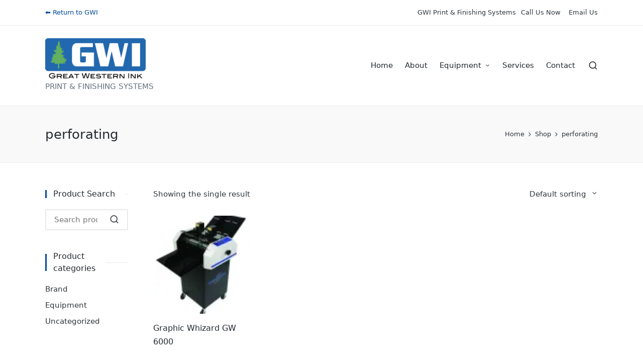

--- FILE ---
content_type: text/html
request_url: https://printandfinishing.gw-inks.com/product-tag/perforating/
body_size: 13119
content:
<!DOCTYPE html>
<html lang="en-US" itemscope itemtype="http://schema.org/Article">
<head>
	<meta charset="UTF-8">
	<link rel="profile" href="https://gmpg.org/xfn/11">
	<title>perforating &#8211; GWI Print &amp; Finishing Systems</title>
<meta name='robots' content='max-image-preview:large' />
<script type="cde3f2686544b492f10579ab-text/javascript">window._wca = window._wca || [];</script>
<meta name="viewport" content="width=device-width, initial-scale=1"><link rel='dns-prefetch' href='//stats.wp.com' />
<link rel='dns-prefetch' href='//i0.wp.com' />
<link rel="alternate" type="application/rss+xml" title="GWI Print &amp; Finishing Systems &raquo; Feed" href="https://printandfinishing.gw-inks.com/feed/" />
<link rel="alternate" type="application/rss+xml" title="GWI Print &amp; Finishing Systems &raquo; Comments Feed" href="https://printandfinishing.gw-inks.com/comments/feed/" />
<link rel="alternate" type="application/rss+xml" title="GWI Print &amp; Finishing Systems &raquo; perforating Tag Feed" href="https://printandfinishing.gw-inks.com/product-tag/perforating/feed/" />
<script type="cde3f2686544b492f10579ab-text/javascript">
window._wpemojiSettings = {"baseUrl":"https:\/\/s.w.org\/images\/core\/emoji\/15.0.3\/72x72\/","ext":".png","svgUrl":"https:\/\/s.w.org\/images\/core\/emoji\/15.0.3\/svg\/","svgExt":".svg","source":{"concatemoji":"https:\/\/printandfinishing.gw-inks.com\/wp-includes\/js\/wp-emoji-release.min.js?ver=6.6.1"}};
/*! This file is auto-generated */
!function(i,n){var o,s,e;function c(e){try{var t={supportTests:e,timestamp:(new Date).valueOf()};sessionStorage.setItem(o,JSON.stringify(t))}catch(e){}}function p(e,t,n){e.clearRect(0,0,e.canvas.width,e.canvas.height),e.fillText(t,0,0);var t=new Uint32Array(e.getImageData(0,0,e.canvas.width,e.canvas.height).data),r=(e.clearRect(0,0,e.canvas.width,e.canvas.height),e.fillText(n,0,0),new Uint32Array(e.getImageData(0,0,e.canvas.width,e.canvas.height).data));return t.every(function(e,t){return e===r[t]})}function u(e,t,n){switch(t){case"flag":return n(e,"\ud83c\udff3\ufe0f\u200d\u26a7\ufe0f","\ud83c\udff3\ufe0f\u200b\u26a7\ufe0f")?!1:!n(e,"\ud83c\uddfa\ud83c\uddf3","\ud83c\uddfa\u200b\ud83c\uddf3")&&!n(e,"\ud83c\udff4\udb40\udc67\udb40\udc62\udb40\udc65\udb40\udc6e\udb40\udc67\udb40\udc7f","\ud83c\udff4\u200b\udb40\udc67\u200b\udb40\udc62\u200b\udb40\udc65\u200b\udb40\udc6e\u200b\udb40\udc67\u200b\udb40\udc7f");case"emoji":return!n(e,"\ud83d\udc26\u200d\u2b1b","\ud83d\udc26\u200b\u2b1b")}return!1}function f(e,t,n){var r="undefined"!=typeof WorkerGlobalScope&&self instanceof WorkerGlobalScope?new OffscreenCanvas(300,150):i.createElement("canvas"),a=r.getContext("2d",{willReadFrequently:!0}),o=(a.textBaseline="top",a.font="600 32px Arial",{});return e.forEach(function(e){o[e]=t(a,e,n)}),o}function t(e){var t=i.createElement("script");t.src=e,t.defer=!0,i.head.appendChild(t)}"undefined"!=typeof Promise&&(o="wpEmojiSettingsSupports",s=["flag","emoji"],n.supports={everything:!0,everythingExceptFlag:!0},e=new Promise(function(e){i.addEventListener("DOMContentLoaded",e,{once:!0})}),new Promise(function(t){var n=function(){try{var e=JSON.parse(sessionStorage.getItem(o));if("object"==typeof e&&"number"==typeof e.timestamp&&(new Date).valueOf()<e.timestamp+604800&&"object"==typeof e.supportTests)return e.supportTests}catch(e){}return null}();if(!n){if("undefined"!=typeof Worker&&"undefined"!=typeof OffscreenCanvas&&"undefined"!=typeof URL&&URL.createObjectURL&&"undefined"!=typeof Blob)try{var e="postMessage("+f.toString()+"("+[JSON.stringify(s),u.toString(),p.toString()].join(",")+"));",r=new Blob([e],{type:"text/javascript"}),a=new Worker(URL.createObjectURL(r),{name:"wpTestEmojiSupports"});return void(a.onmessage=function(e){c(n=e.data),a.terminate(),t(n)})}catch(e){}c(n=f(s,u,p))}t(n)}).then(function(e){for(var t in e)n.supports[t]=e[t],n.supports.everything=n.supports.everything&&n.supports[t],"flag"!==t&&(n.supports.everythingExceptFlag=n.supports.everythingExceptFlag&&n.supports[t]);n.supports.everythingExceptFlag=n.supports.everythingExceptFlag&&!n.supports.flag,n.DOMReady=!1,n.readyCallback=function(){n.DOMReady=!0}}).then(function(){return e}).then(function(){var e;n.supports.everything||(n.readyCallback(),(e=n.source||{}).concatemoji?t(e.concatemoji):e.wpemoji&&e.twemoji&&(t(e.twemoji),t(e.wpemoji)))}))}((window,document),window._wpemojiSettings);
</script>
<style id='wp-emoji-styles-inline-css'>

	img.wp-smiley, img.emoji {
		display: inline !important;
		border: none !important;
		box-shadow: none !important;
		height: 1em !important;
		width: 1em !important;
		margin: 0 0.07em !important;
		vertical-align: -0.1em !important;
		background: none !important;
		padding: 0 !important;
	}
</style>
<link rel='stylesheet' id='wp-block-library-css' href='https://printandfinishing.gw-inks.com/wp-includes/css/dist/block-library/style.min.css?ver=6.6.1' media='all' />
<style id='wp-block-library-theme-inline-css'>
.wp-block-audio :where(figcaption){color:#555;font-size:13px;text-align:center}.is-dark-theme .wp-block-audio :where(figcaption){color:#ffffffa6}.wp-block-audio{margin:0 0 1em}.wp-block-code{border:1px solid #ccc;border-radius:4px;font-family:Menlo,Consolas,monaco,monospace;padding:.8em 1em}.wp-block-embed :where(figcaption){color:#555;font-size:13px;text-align:center}.is-dark-theme .wp-block-embed :where(figcaption){color:#ffffffa6}.wp-block-embed{margin:0 0 1em}.blocks-gallery-caption{color:#555;font-size:13px;text-align:center}.is-dark-theme .blocks-gallery-caption{color:#ffffffa6}:root :where(.wp-block-image figcaption){color:#555;font-size:13px;text-align:center}.is-dark-theme :root :where(.wp-block-image figcaption){color:#ffffffa6}.wp-block-image{margin:0 0 1em}.wp-block-pullquote{border-bottom:4px solid;border-top:4px solid;color:currentColor;margin-bottom:1.75em}.wp-block-pullquote cite,.wp-block-pullquote footer,.wp-block-pullquote__citation{color:currentColor;font-size:.8125em;font-style:normal;text-transform:uppercase}.wp-block-quote{border-left:.25em solid;margin:0 0 1.75em;padding-left:1em}.wp-block-quote cite,.wp-block-quote footer{color:currentColor;font-size:.8125em;font-style:normal;position:relative}.wp-block-quote.has-text-align-right{border-left:none;border-right:.25em solid;padding-left:0;padding-right:1em}.wp-block-quote.has-text-align-center{border:none;padding-left:0}.wp-block-quote.is-large,.wp-block-quote.is-style-large,.wp-block-quote.is-style-plain{border:none}.wp-block-search .wp-block-search__label{font-weight:700}.wp-block-search__button{border:1px solid #ccc;padding:.375em .625em}:where(.wp-block-group.has-background){padding:1.25em 2.375em}.wp-block-separator.has-css-opacity{opacity:.4}.wp-block-separator{border:none;border-bottom:2px solid;margin-left:auto;margin-right:auto}.wp-block-separator.has-alpha-channel-opacity{opacity:1}.wp-block-separator:not(.is-style-wide):not(.is-style-dots){width:100px}.wp-block-separator.has-background:not(.is-style-dots){border-bottom:none;height:1px}.wp-block-separator.has-background:not(.is-style-wide):not(.is-style-dots){height:2px}.wp-block-table{margin:0 0 1em}.wp-block-table td,.wp-block-table th{word-break:normal}.wp-block-table :where(figcaption){color:#555;font-size:13px;text-align:center}.is-dark-theme .wp-block-table :where(figcaption){color:#ffffffa6}.wp-block-video :where(figcaption){color:#555;font-size:13px;text-align:center}.is-dark-theme .wp-block-video :where(figcaption){color:#ffffffa6}.wp-block-video{margin:0 0 1em}:root :where(.wp-block-template-part.has-background){margin-bottom:0;margin-top:0;padding:1.25em 2.375em}
</style>
<link rel='stylesheet' id='mediaelement-css' href='https://printandfinishing.gw-inks.com/wp-includes/js/mediaelement/mediaelementplayer-legacy.min.css?ver=4.2.17' media='all' />
<link rel='stylesheet' id='wp-mediaelement-css' href='https://printandfinishing.gw-inks.com/wp-includes/js/mediaelement/wp-mediaelement.min.css?ver=6.6.1' media='all' />
<style id='jetpack-sharing-buttons-style-inline-css'>
.jetpack-sharing-buttons__services-list{display:flex;flex-direction:row;flex-wrap:wrap;gap:0;list-style-type:none;margin:5px;padding:0}.jetpack-sharing-buttons__services-list.has-small-icon-size{font-size:12px}.jetpack-sharing-buttons__services-list.has-normal-icon-size{font-size:16px}.jetpack-sharing-buttons__services-list.has-large-icon-size{font-size:24px}.jetpack-sharing-buttons__services-list.has-huge-icon-size{font-size:36px}@media print{.jetpack-sharing-buttons__services-list{display:none!important}}.editor-styles-wrapper .wp-block-jetpack-sharing-buttons{gap:0;padding-inline-start:0}ul.jetpack-sharing-buttons__services-list.has-background{padding:1.25em 2.375em}
</style>
<link rel='stylesheet' id='woolentor-block-common-css' href='https://printandfinishing.gw-inks.com/wp-content/plugins/woolentor-addons/woolentor-blocks/assets/css/common-style.css?ver=2.9.5' media='all' />
<link rel='stylesheet' id='woolentor-block-default-css' href='https://printandfinishing.gw-inks.com/wp-content/plugins/woolentor-addons/woolentor-blocks/assets/css/style-index.css?ver=2.9.5' media='all' />
<style id='classic-theme-styles-inline-css'>
/*! This file is auto-generated */
.wp-block-button__link{color:#fff;background-color:#32373c;border-radius:9999px;box-shadow:none;text-decoration:none;padding:calc(.667em + 2px) calc(1.333em + 2px);font-size:1.125em}.wp-block-file__button{background:#32373c;color:#fff;text-decoration:none}
</style>
<style id='global-styles-inline-css'>
:root{--wp--preset--aspect-ratio--square: 1;--wp--preset--aspect-ratio--4-3: 4/3;--wp--preset--aspect-ratio--3-4: 3/4;--wp--preset--aspect-ratio--3-2: 3/2;--wp--preset--aspect-ratio--2-3: 2/3;--wp--preset--aspect-ratio--16-9: 16/9;--wp--preset--aspect-ratio--9-16: 9/16;--wp--preset--color--black: #000000;--wp--preset--color--cyan-bluish-gray: #abb8c3;--wp--preset--color--white: #ffffff;--wp--preset--color--pale-pink: #f78da7;--wp--preset--color--vivid-red: #cf2e2e;--wp--preset--color--luminous-vivid-orange: #ff6900;--wp--preset--color--luminous-vivid-amber: #fcb900;--wp--preset--color--light-green-cyan: #7bdcb5;--wp--preset--color--vivid-green-cyan: #00d084;--wp--preset--color--pale-cyan-blue: #8ed1fc;--wp--preset--color--vivid-cyan-blue: #0693e3;--wp--preset--color--vivid-purple: #9b51e0;--wp--preset--gradient--vivid-cyan-blue-to-vivid-purple: linear-gradient(135deg,rgba(6,147,227,1) 0%,rgb(155,81,224) 100%);--wp--preset--gradient--light-green-cyan-to-vivid-green-cyan: linear-gradient(135deg,rgb(122,220,180) 0%,rgb(0,208,130) 100%);--wp--preset--gradient--luminous-vivid-amber-to-luminous-vivid-orange: linear-gradient(135deg,rgba(252,185,0,1) 0%,rgba(255,105,0,1) 100%);--wp--preset--gradient--luminous-vivid-orange-to-vivid-red: linear-gradient(135deg,rgba(255,105,0,1) 0%,rgb(207,46,46) 100%);--wp--preset--gradient--very-light-gray-to-cyan-bluish-gray: linear-gradient(135deg,rgb(238,238,238) 0%,rgb(169,184,195) 100%);--wp--preset--gradient--cool-to-warm-spectrum: linear-gradient(135deg,rgb(74,234,220) 0%,rgb(151,120,209) 20%,rgb(207,42,186) 40%,rgb(238,44,130) 60%,rgb(251,105,98) 80%,rgb(254,248,76) 100%);--wp--preset--gradient--blush-light-purple: linear-gradient(135deg,rgb(255,206,236) 0%,rgb(152,150,240) 100%);--wp--preset--gradient--blush-bordeaux: linear-gradient(135deg,rgb(254,205,165) 0%,rgb(254,45,45) 50%,rgb(107,0,62) 100%);--wp--preset--gradient--luminous-dusk: linear-gradient(135deg,rgb(255,203,112) 0%,rgb(199,81,192) 50%,rgb(65,88,208) 100%);--wp--preset--gradient--pale-ocean: linear-gradient(135deg,rgb(255,245,203) 0%,rgb(182,227,212) 50%,rgb(51,167,181) 100%);--wp--preset--gradient--electric-grass: linear-gradient(135deg,rgb(202,248,128) 0%,rgb(113,206,126) 100%);--wp--preset--gradient--midnight: linear-gradient(135deg,rgb(2,3,129) 0%,rgb(40,116,252) 100%);--wp--preset--font-size--small: 13px;--wp--preset--font-size--medium: 20px;--wp--preset--font-size--large: 36px;--wp--preset--font-size--x-large: 42px;--wp--preset--font-family--inter: "Inter", sans-serif;--wp--preset--font-family--cardo: Cardo;--wp--preset--spacing--20: 0.44rem;--wp--preset--spacing--30: 0.67rem;--wp--preset--spacing--40: 1rem;--wp--preset--spacing--50: 1.5rem;--wp--preset--spacing--60: 2.25rem;--wp--preset--spacing--70: 3.38rem;--wp--preset--spacing--80: 5.06rem;--wp--preset--shadow--natural: 6px 6px 9px rgba(0, 0, 0, 0.2);--wp--preset--shadow--deep: 12px 12px 50px rgba(0, 0, 0, 0.4);--wp--preset--shadow--sharp: 6px 6px 0px rgba(0, 0, 0, 0.2);--wp--preset--shadow--outlined: 6px 6px 0px -3px rgba(255, 255, 255, 1), 6px 6px rgba(0, 0, 0, 1);--wp--preset--shadow--crisp: 6px 6px 0px rgba(0, 0, 0, 1);}:where(.is-layout-flex){gap: 0.5em;}:where(.is-layout-grid){gap: 0.5em;}body .is-layout-flex{display: flex;}.is-layout-flex{flex-wrap: wrap;align-items: center;}.is-layout-flex > :is(*, div){margin: 0;}body .is-layout-grid{display: grid;}.is-layout-grid > :is(*, div){margin: 0;}:where(.wp-block-columns.is-layout-flex){gap: 2em;}:where(.wp-block-columns.is-layout-grid){gap: 2em;}:where(.wp-block-post-template.is-layout-flex){gap: 1.25em;}:where(.wp-block-post-template.is-layout-grid){gap: 1.25em;}.has-black-color{color: var(--wp--preset--color--black) !important;}.has-cyan-bluish-gray-color{color: var(--wp--preset--color--cyan-bluish-gray) !important;}.has-white-color{color: var(--wp--preset--color--white) !important;}.has-pale-pink-color{color: var(--wp--preset--color--pale-pink) !important;}.has-vivid-red-color{color: var(--wp--preset--color--vivid-red) !important;}.has-luminous-vivid-orange-color{color: var(--wp--preset--color--luminous-vivid-orange) !important;}.has-luminous-vivid-amber-color{color: var(--wp--preset--color--luminous-vivid-amber) !important;}.has-light-green-cyan-color{color: var(--wp--preset--color--light-green-cyan) !important;}.has-vivid-green-cyan-color{color: var(--wp--preset--color--vivid-green-cyan) !important;}.has-pale-cyan-blue-color{color: var(--wp--preset--color--pale-cyan-blue) !important;}.has-vivid-cyan-blue-color{color: var(--wp--preset--color--vivid-cyan-blue) !important;}.has-vivid-purple-color{color: var(--wp--preset--color--vivid-purple) !important;}.has-black-background-color{background-color: var(--wp--preset--color--black) !important;}.has-cyan-bluish-gray-background-color{background-color: var(--wp--preset--color--cyan-bluish-gray) !important;}.has-white-background-color{background-color: var(--wp--preset--color--white) !important;}.has-pale-pink-background-color{background-color: var(--wp--preset--color--pale-pink) !important;}.has-vivid-red-background-color{background-color: var(--wp--preset--color--vivid-red) !important;}.has-luminous-vivid-orange-background-color{background-color: var(--wp--preset--color--luminous-vivid-orange) !important;}.has-luminous-vivid-amber-background-color{background-color: var(--wp--preset--color--luminous-vivid-amber) !important;}.has-light-green-cyan-background-color{background-color: var(--wp--preset--color--light-green-cyan) !important;}.has-vivid-green-cyan-background-color{background-color: var(--wp--preset--color--vivid-green-cyan) !important;}.has-pale-cyan-blue-background-color{background-color: var(--wp--preset--color--pale-cyan-blue) !important;}.has-vivid-cyan-blue-background-color{background-color: var(--wp--preset--color--vivid-cyan-blue) !important;}.has-vivid-purple-background-color{background-color: var(--wp--preset--color--vivid-purple) !important;}.has-black-border-color{border-color: var(--wp--preset--color--black) !important;}.has-cyan-bluish-gray-border-color{border-color: var(--wp--preset--color--cyan-bluish-gray) !important;}.has-white-border-color{border-color: var(--wp--preset--color--white) !important;}.has-pale-pink-border-color{border-color: var(--wp--preset--color--pale-pink) !important;}.has-vivid-red-border-color{border-color: var(--wp--preset--color--vivid-red) !important;}.has-luminous-vivid-orange-border-color{border-color: var(--wp--preset--color--luminous-vivid-orange) !important;}.has-luminous-vivid-amber-border-color{border-color: var(--wp--preset--color--luminous-vivid-amber) !important;}.has-light-green-cyan-border-color{border-color: var(--wp--preset--color--light-green-cyan) !important;}.has-vivid-green-cyan-border-color{border-color: var(--wp--preset--color--vivid-green-cyan) !important;}.has-pale-cyan-blue-border-color{border-color: var(--wp--preset--color--pale-cyan-blue) !important;}.has-vivid-cyan-blue-border-color{border-color: var(--wp--preset--color--vivid-cyan-blue) !important;}.has-vivid-purple-border-color{border-color: var(--wp--preset--color--vivid-purple) !important;}.has-vivid-cyan-blue-to-vivid-purple-gradient-background{background: var(--wp--preset--gradient--vivid-cyan-blue-to-vivid-purple) !important;}.has-light-green-cyan-to-vivid-green-cyan-gradient-background{background: var(--wp--preset--gradient--light-green-cyan-to-vivid-green-cyan) !important;}.has-luminous-vivid-amber-to-luminous-vivid-orange-gradient-background{background: var(--wp--preset--gradient--luminous-vivid-amber-to-luminous-vivid-orange) !important;}.has-luminous-vivid-orange-to-vivid-red-gradient-background{background: var(--wp--preset--gradient--luminous-vivid-orange-to-vivid-red) !important;}.has-very-light-gray-to-cyan-bluish-gray-gradient-background{background: var(--wp--preset--gradient--very-light-gray-to-cyan-bluish-gray) !important;}.has-cool-to-warm-spectrum-gradient-background{background: var(--wp--preset--gradient--cool-to-warm-spectrum) !important;}.has-blush-light-purple-gradient-background{background: var(--wp--preset--gradient--blush-light-purple) !important;}.has-blush-bordeaux-gradient-background{background: var(--wp--preset--gradient--blush-bordeaux) !important;}.has-luminous-dusk-gradient-background{background: var(--wp--preset--gradient--luminous-dusk) !important;}.has-pale-ocean-gradient-background{background: var(--wp--preset--gradient--pale-ocean) !important;}.has-electric-grass-gradient-background{background: var(--wp--preset--gradient--electric-grass) !important;}.has-midnight-gradient-background{background: var(--wp--preset--gradient--midnight) !important;}.has-small-font-size{font-size: var(--wp--preset--font-size--small) !important;}.has-medium-font-size{font-size: var(--wp--preset--font-size--medium) !important;}.has-large-font-size{font-size: var(--wp--preset--font-size--large) !important;}.has-x-large-font-size{font-size: var(--wp--preset--font-size--x-large) !important;}
:where(.wp-block-post-template.is-layout-flex){gap: 1.25em;}:where(.wp-block-post-template.is-layout-grid){gap: 1.25em;}
:where(.wp-block-columns.is-layout-flex){gap: 2em;}:where(.wp-block-columns.is-layout-grid){gap: 2em;}
:root :where(.wp-block-pullquote){font-size: 1.5em;line-height: 1.6;}
</style>
<link rel='stylesheet' id='contact-form-7-css' href='https://printandfinishing.gw-inks.com/wp-content/plugins/contact-form-7/includes/css/styles.css?ver=5.9.8' media='all' />
<link rel='stylesheet' id='woocommerce-layout-css' href='https://printandfinishing.gw-inks.com/wp-content/plugins/woocommerce/assets/css/woocommerce-layout.css?ver=9.1.4' media='all' />
<style id='woocommerce-layout-inline-css'>

	.infinite-scroll .woocommerce-pagination {
		display: none;
	}
</style>
<link rel='stylesheet' id='woocommerce-smallscreen-css' href='https://printandfinishing.gw-inks.com/wp-content/plugins/woocommerce/assets/css/woocommerce-smallscreen.css?ver=9.1.4' media='only screen and (max-width: 768px)' />
<link rel='stylesheet' id='woocommerce-general-css' href='https://printandfinishing.gw-inks.com/wp-content/plugins/woocommerce/assets/css/woocommerce.css?ver=9.1.4' media='all' />
<style id='woocommerce-inline-inline-css'>
.woocommerce form .form-row .required { visibility: visible; }
</style>
<link rel='stylesheet' id='font-awesome-css' href='https://printandfinishing.gw-inks.com/wp-content/plugins/elementor/assets/lib/font-awesome/css/font-awesome.min.css?ver=4.7.0' media='all' />
<link rel='stylesheet' id='simple-line-icons-wl-css' href='https://printandfinishing.gw-inks.com/wp-content/plugins/woolentor-addons/assets/css/simple-line-icons.css?ver=2.9.5' media='all' />
<link rel='stylesheet' id='htflexboxgrid-css' href='https://printandfinishing.gw-inks.com/wp-content/plugins/woolentor-addons/assets/css/htflexboxgrid.css?ver=2.9.5' media='all' />
<link rel='stylesheet' id='slick-css' href='https://printandfinishing.gw-inks.com/wp-content/plugins/woolentor-addons/assets/css/slick.css?ver=2.9.5' media='all' />
<link rel='stylesheet' id='woolentor-widgets-css' href='https://printandfinishing.gw-inks.com/wp-content/plugins/woolentor-addons/assets/css/woolentor-widgets.css?ver=2.9.5' media='all' />
<link rel='stylesheet' id='sinatra-styles-css' href='https://printandfinishing.gw-inks.com/wp-content/themes/sinatra/assets/css/style.min.css?ver=1.3' media='all' />
<link rel='stylesheet' id='sinatra-woocommerce-css' href='https://printandfinishing.gw-inks.com/wp-content/themes/sinatra/assets/css/compatibility/woocommerce.min.css?ver=1.3' media='all' />
<link rel='stylesheet' id='sinatra-elementor-css' href='https://printandfinishing.gw-inks.com/wp-content/themes/sinatra/assets/css/compatibility/elementor.min.css?ver=1.3' media='all' />
<link rel='stylesheet' id='chld_thm_cfg_child-css' href='https://printandfinishing.gw-inks.com/wp-content/themes/sinatra-child/style.css?ver=1.2.1.1691966578' media='all' />
<!--[if IE]>
<link rel='stylesheet' id='sinatra-ie-css' href='https://printandfinishing.gw-inks.com/wp-content/themes/sinatra/assets/css/compatibility/ie.min.css?ver=1.3' media='all' />
<![endif]-->
<link rel='stylesheet' id='sinatra-dynamic-styles-css' href='https://printandfinishing.gw-inks.com/wp-content/uploads/sinatra/dynamic-styles.css?ver=1715181004' media='all' />
<link rel='stylesheet' id='wpb-get-a-quote-button-sweetalert2-css' href='https://printandfinishing.gw-inks.com/wp-content/plugins/get-a-quote-button-for-woocommerce/assets/css/sweetalert2.min.css?ver=1.3.7' media='all' />
<link rel='stylesheet' id='wpb-get-a-quote-button-styles-css' href='https://printandfinishing.gw-inks.com/wp-content/plugins/get-a-quote-button-for-woocommerce/assets/css/frontend.css?ver=1.3.7' media='all' />
<style id='wpb-get-a-quote-button-styles-inline-css'>

		.wpb-get-a-quote-button-btn-default,
		.wpb-gqf-form-style-true input[type=submit],
		.wpb-gqf-form-style-true input[type=button],
		.wpb-gqf-form-style-true input[type=submit],
		.wpb-gqf-form-style-true input[type=button]{
			color: #ffffff;
			background: #17a2b8;
		}
		.wpb-get-a-quote-button-btn-default:hover, .wpb-get-a-quote-button-btn-default:focus,
		.wpb-gqf-form-style-true input[type=submit]:hover, .wpb-gqf-form-style-true input[type=submit]:focus,
		.wpb-gqf-form-style-true input[type=button]:hover, .wpb-gqf-form-style-true input[type=button]:focus,
		.wpb-gqf-form-style-true input[type=submit]:hover,
		.wpb-gqf-form-style-true input[type=button]:hover,
		.wpb-gqf-form-style-true input[type=submit]:focus,
		.wpb-gqf-form-style-true input[type=button]:focus {
			color: #ffffff;
			background: #138496;
		}
</style>
<script src="https://printandfinishing.gw-inks.com/wp-includes/js/jquery/jquery.min.js?ver=3.7.1" id="jquery-core-js" type="cde3f2686544b492f10579ab-text/javascript"></script>
<script src="https://printandfinishing.gw-inks.com/wp-includes/js/jquery/jquery-migrate.min.js?ver=3.4.1" id="jquery-migrate-js" type="cde3f2686544b492f10579ab-text/javascript"></script>
<script src="https://printandfinishing.gw-inks.com/wp-content/plugins/woocommerce/assets/js/jquery-blockui/jquery.blockUI.min.js?ver=2.7.0-wc.9.1.4" id="jquery-blockui-js" defer data-wp-strategy="defer" type="cde3f2686544b492f10579ab-text/javascript"></script>
<script id="wc-add-to-cart-js-extra" type="cde3f2686544b492f10579ab-text/javascript">
var wc_add_to_cart_params = {"ajax_url":"\/wp-admin\/admin-ajax.php","wc_ajax_url":"\/?wc-ajax=%%endpoint%%","i18n_view_cart":"View cart","cart_url":"https:\/\/printandfinishing.gw-inks.com\/cart\/","is_cart":"","cart_redirect_after_add":"no"};
</script>
<script src="https://printandfinishing.gw-inks.com/wp-content/plugins/woocommerce/assets/js/frontend/add-to-cart.min.js?ver=9.1.4" id="wc-add-to-cart-js" defer data-wp-strategy="defer" type="cde3f2686544b492f10579ab-text/javascript"></script>
<script src="https://printandfinishing.gw-inks.com/wp-content/plugins/woocommerce/assets/js/js-cookie/js.cookie.min.js?ver=2.1.4-wc.9.1.4" id="js-cookie-js" defer data-wp-strategy="defer" type="cde3f2686544b492f10579ab-text/javascript"></script>
<script id="woocommerce-js-extra" type="cde3f2686544b492f10579ab-text/javascript">
var woocommerce_params = {"ajax_url":"\/wp-admin\/admin-ajax.php","wc_ajax_url":"\/?wc-ajax=%%endpoint%%"};
</script>
<script src="https://printandfinishing.gw-inks.com/wp-content/plugins/woocommerce/assets/js/frontend/woocommerce.min.js?ver=9.1.4" id="woocommerce-js" defer data-wp-strategy="defer" type="cde3f2686544b492f10579ab-text/javascript"></script>
<script id="kk-script-js-extra" type="cde3f2686544b492f10579ab-text/javascript">
var fetchCartItems = {"ajax_url":"https:\/\/printandfinishing.gw-inks.com\/wp-admin\/admin-ajax.php","action":"kk_wc_fetchcartitems","nonce":"8b618b326c","currency":"USD"};
</script>
<script src="https://printandfinishing.gw-inks.com/wp-content/plugins/kliken-marketing-for-google/assets/kk-script.js?ver=6.6.1" id="kk-script-js" type="cde3f2686544b492f10579ab-text/javascript"></script>
<script src="https://stats.wp.com/s-202433.js" id="woocommerce-analytics-js" defer data-wp-strategy="defer" type="cde3f2686544b492f10579ab-text/javascript"></script>
<!--[if IE]>
<script src="https://printandfinishing.gw-inks.com/wp-content/themes/sinatra/assets/js/vendors/flexibility.min.js?ver=1.3" id="sinatra-flexibility-js"></script>
<script id="sinatra-flexibility-js-after">
flexibility(document.documentElement);
</script>
<![endif]-->
<link rel="https://api.w.org/" href="https://printandfinishing.gw-inks.com/wp-json/" /><link rel="alternate" title="JSON" type="application/json" href="https://printandfinishing.gw-inks.com/wp-json/wp/v2/product_tag/100" /><link rel="EditURI" type="application/rsd+xml" title="RSD" href="https://printandfinishing.gw-inks.com/xmlrpc.php?rsd" />
<meta name="generator" content="WordPress 6.6.1" />
<meta name="generator" content="WooCommerce 9.1.4" />
	<style>img#wpstats{display:none}</style>
		<meta name="theme-color" content="#004b96">	<noscript><style>.woocommerce-product-gallery{ opacity: 1 !important; }</style></noscript>
	<meta name="generator" content="Elementor 3.23.4; features: additional_custom_breakpoints, e_lazyload; settings: css_print_method-external, google_font-enabled, font_display-auto">
<style>.recentcomments a{display:inline !important;padding:0 !important;margin:0 !important;}</style>			<style>
				.e-con.e-parent:nth-of-type(n+4):not(.e-lazyloaded):not(.e-no-lazyload),
				.e-con.e-parent:nth-of-type(n+4):not(.e-lazyloaded):not(.e-no-lazyload) * {
					background-image: none !important;
				}
				@media screen and (max-height: 1024px) {
					.e-con.e-parent:nth-of-type(n+3):not(.e-lazyloaded):not(.e-no-lazyload),
					.e-con.e-parent:nth-of-type(n+3):not(.e-lazyloaded):not(.e-no-lazyload) * {
						background-image: none !important;
					}
				}
				@media screen and (max-height: 640px) {
					.e-con.e-parent:nth-of-type(n+2):not(.e-lazyloaded):not(.e-no-lazyload),
					.e-con.e-parent:nth-of-type(n+2):not(.e-lazyloaded):not(.e-no-lazyload) * {
						background-image: none !important;
					}
				}
			</style>
			<style id='wp-fonts-local'>
@font-face{font-family:Inter;font-style:normal;font-weight:300 900;font-display:fallback;src:url('https://printandfinishing.gw-inks.com/wp-content/plugins/woocommerce/assets/fonts/Inter-VariableFont_slnt,wght.woff2') format('woff2');font-stretch:normal;}
@font-face{font-family:Cardo;font-style:normal;font-weight:400;font-display:fallback;src:url('https://printandfinishing.gw-inks.com/wp-content/plugins/woocommerce/assets/fonts/cardo_normal_400.woff2') format('woff2');}
</style>
<link rel="icon" href="https://i0.wp.com/printandfinishing.gw-inks.com/wp-content/uploads/2020/07/GWILogoColor-11a.png?fit=32%2C32&#038;ssl=1" sizes="32x32" />
<link rel="icon" href="https://i0.wp.com/printandfinishing.gw-inks.com/wp-content/uploads/2020/07/GWILogoColor-11a.png?fit=100%2C100&#038;ssl=1" sizes="192x192" />
<link rel="apple-touch-icon" href="https://i0.wp.com/printandfinishing.gw-inks.com/wp-content/uploads/2020/07/GWILogoColor-11a.png?fit=100%2C100&#038;ssl=1" />
<meta name="msapplication-TileImage" content="https://i0.wp.com/printandfinishing.gw-inks.com/wp-content/uploads/2020/07/GWILogoColor-11a.png?fit=100%2C100&#038;ssl=1" />
</head>

<body class="archive tax-product_tag term-perforating term-100 wp-custom-logo wp-embed-responsive theme-sinatra woocommerce woocommerce-page woocommerce-no-js woolentor_current_theme_ sinatra-topbar__separators-slanted sinatra-is-mobile sinatra-layout__fw-contained sinatra-header-layout-1 sinatra-menu-animation-underline sinatra-header__separators-slanted si-blog-layout-1 si-page-title-align-left si-has-sidebar sinatra-sidebar-style-2 sinatra-sidebar-position__left-sidebar si-sidebar-r__hide entry-media-hover-style-1 sinatra-copyright-layout-1 si-pre-footer-cta-style-1 si-input-supported validate-comment-form si-menu-accessibility woolentor-empty-cart elementor-default elementor-kit-12">


<div id="page" class="hfeed site">
	<a class="skip-link screen-reader-text" href="#content">Skip to content</a>

	
	<header id="masthead" class="site-header" role="banner" itemtype="https://schema.org/WPHeader" itemscope="itemscope">
		
<div id="sinatra-topbar" >
	<div class="si-container">
		<div class="si-flex-row">
			<div class="col-md flex-basis-auto start-sm"><div class="si-topbar-widget__text si-topbar-widget sinatra-all"><span><a href="https://gw-inks.com">⬅ Return to GWI<a></span></div><!-- END .si-topbar-widget --></div>
			<div class="col-md flex-basis-auto end-sm"><div class="si-topbar-widget__text si-topbar-widget sinatra-all"><span>GWI Print &amp; Finishing Systems</span></div><!-- END .si-topbar-widget --><div class="si-topbar-widget__nav si-topbar-widget sinatra-all"><nav class="sinatra-nav" role="navigation" aria-label="top-bar"><ul id="sinatra-topbar-nav" class=""><li id="menu-item-104" class="menu-item menu-item-type-custom menu-item-object-custom menu-item-104"><a href="tel:503-226-3595"><span>Call Us Now</span></a></li>
<li id="menu-item-105" class="menu-item menu-item-type-custom menu-item-object-custom menu-item-105"><a href="/cdn-cgi/l/email-protection#5e392c3b39393a1e3929733730352d703d3133613d3d633c2c3b30303b303b1e3929733730352d703d3133787d6e6d66652d2b3c343b3d2a630e2c37302a7b6c6e183730372d363730397b6c6e17302f2b372c27"><span>Email Us</span></a></li>
</ul></nav></div><!-- END .si-topbar-widget --></div>
		</div>
	</div>
</div><!-- END #sinatra-topbar -->
<div id="sinatra-header" >
		<div id="sinatra-header-inner">
	
<div class="si-container si-header-container">

	
<div class="sinatra-logo si-header-element" itemtype="https://schema.org/Organization" itemscope="itemscope">
	<div class="logo-inner"><a href="https://printandfinishing.gw-inks.com/" rel="home" class="" itemprop="url">
					<img fetchpriority="high" src="https://i0.wp.com/printandfinishing.gw-inks.com/wp-content/uploads/2021/01/cropped-GWI-Logo-Flat.png?fit=476%2C190&#038;ssl=1" alt="GWI Print &amp; Finishing Systems" width="476" height="190" class="" itemprop="logo"/>
				</a><p class="site-description" itemprop="description">
						PRINT &amp; FINISHING SYSTEMS
					</p></div></div><!-- END .sinatra-logo -->

<nav class="site-navigation main-navigation sinatra-primary-nav sinatra-nav si-header-element" role="navigation" itemtype="https://schema.org/SiteNavigationElement" itemscope="itemscope" aria-label="Site Navigation">
<ul id="sinatra-primary-nav" class="menu"><li id="menu-item-46" class="menu-item menu-item-type-post_type menu-item-object-page menu-item-home menu-item-46"><a href="https://printandfinishing.gw-inks.com/"><span>Home</span></a></li>
<li id="menu-item-295" class="menu-item menu-item-type-post_type menu-item-object-page menu-item-295"><a href="https://printandfinishing.gw-inks.com/about-page-with-vendor-profiles/"><span>About</span></a></li>
<li id="menu-item-635" class="menu-item menu-item-type-post_type menu-item-object-page menu-item-has-children menu-item-635"><a href="https://printandfinishing.gw-inks.com/shop/"><span>Equipment</span><svg class="si-icon" xmlns="http://www.w3.org/2000/svg" width="32" height="32" viewBox="0 0 32 32"><path d="M24.958 10.483c-0.534-0.534-1.335-0.534-1.868 0l-7.074 7.074-7.074-7.074c-0.534-0.534-1.335-0.534-1.868 0s-0.534 1.335 0 1.868l8.008 8.008c0.267 0.267 0.667 0.4 0.934 0.4s0.667-0.133 0.934-0.4l8.008-8.008c0.534-0.534 0.534-1.335 0-1.868z"></path></svg></a>
<ul class="sub-menu">
	<li id="menu-item-214" class="menu-item menu-item-type-taxonomy menu-item-object-product_cat menu-item-214"><a href="https://printandfinishing.gw-inks.com/product-category/equipment/cutting-and-trimming/"><span>Cutting &amp; Trimming</span></a></li>
	<li id="menu-item-221" class="menu-item menu-item-type-taxonomy menu-item-object-product_cat menu-item-221"><a href="https://printandfinishing.gw-inks.com/product-category/equipment/foil-laminating/"><span>Foil &amp; Laminating Equipment</span></a></li>
	<li id="menu-item-225" class="menu-item menu-item-type-taxonomy menu-item-object-product_cat menu-item-225"><a href="https://printandfinishing.gw-inks.com/product-category/equipment/folding-and-creasing/"><span>Folding &amp; Creasing</span></a></li>
	<li id="menu-item-230" class="menu-item menu-item-type-taxonomy menu-item-object-product_cat menu-item-230"><a href="https://printandfinishing.gw-inks.com/product-category/equipment/mail-room-equipment/"><span>Mail Room Equipment</span></a></li>
	<li id="menu-item-232" class="menu-item menu-item-type-taxonomy menu-item-object-product_cat menu-item-232"><a href="https://printandfinishing.gw-inks.com/product-category/equipment/paper-drills-hole-punches/"><span>Paper Drills &amp; Hole Punches</span></a></li>
	<li id="menu-item-234" class="menu-item menu-item-type-taxonomy menu-item-object-product_cat menu-item-234"><a href="https://printandfinishing.gw-inks.com/product-category/equipment/print-finishing/"><span>Print Finishing Machines</span></a></li>
	<li id="menu-item-616" class="menu-item menu-item-type-taxonomy menu-item-object-product_cat menu-item-616"><a href="https://printandfinishing.gw-inks.com/product-category/supplies/"><span>Supplies</span></a></li>
	<li id="menu-item-617" class="menu-item menu-item-type-taxonomy menu-item-object-product_cat menu-item-617"><a href="https://printandfinishing.gw-inks.com/product-category/equipment/perf/"><span>Perforating Machines</span></a></li>
</ul>
</li>
<li id="menu-item-620" class="menu-item menu-item-type-post_type menu-item-object-page menu-item-620"><a href="https://printandfinishing.gw-inks.com/services/"><span>Services</span></a></li>
<li id="menu-item-69" class="menu-item menu-item-type-post_type menu-item-object-page menu-item-69"><a href="https://printandfinishing.gw-inks.com/contact/"><span>Contact</span></a></li>
</ul></nav><!-- END .sinatra-nav -->
<div class="si-header-widgets si-header-element sinatra-widget-location-right"><div class="si-header-widget__search si-header-widget sinatra-hide-mobile-tablet"><div class="si-widget-wrapper">
<div aria-haspopup="true">
	<a href="#" class="si-search">
		<svg class="si-icon" aria-label="Search" xmlns="http://www.w3.org/2000/svg" width="32" height="32" viewBox="0 0 32 32"><path d="M28.962 26.499l-4.938-4.938c1.602-2.002 2.669-4.671 2.669-7.474 0-6.673-5.339-12.012-12.012-12.012s-12.012 5.339-12.012 12.012c0 6.673 5.339 12.012 12.012 12.012 2.803 0 5.472-0.934 7.474-2.669l4.938 4.938c0.267 0.267 0.667 0.4 0.934 0.4s0.667-0.133 0.934-0.4c0.534-0.534 0.534-1.335 0-1.868zM5.339 14.087c0-5.205 4.137-9.342 9.342-9.342s9.342 4.137 9.342 9.342c0 2.536-1.068 4.938-2.669 6.54 0 0 0 0 0 0s0 0 0 0c-1.735 1.735-4.004 2.669-6.54 2.669-5.339 0.133-9.476-4.004-9.476-9.209z"></path></svg>	</a><!-- END .si-search -->

	<div class="si-search-simple si-search-container dropdown-item">
		<form role="search" aria-label="Site Search" method="get" class="si-search-form" action="https://printandfinishing.gw-inks.com/">

			<label class="si-form-label">
				<span class="screen-reader-text">Search for:</span>
				<input type="search" class="si-input-search" placeholder="Search" value="" name="s" autocomplete="off">
			</label><!-- END .sinara-form-label -->

			
			<button type="submit" class="sinatra-animate-arrow right-arrow" aria-hidden="true" role="button" tabindex="-1">
				<svg xmlns="http://www.w3.org/2000/svg" xmlns:xlink="http://www.w3.org/1999/xlink" x="0px" y="0px" width="30px" height="18px" viewBox="0 0 30 18" enable-background="new 0 0 30 18" xml:space="preserve">
					
					<path class="arrow-handle" d="M2.511,9.007l7.185-7.221c0.407-0.409,0.407-1.071,0-1.48s-1.068-0.409-1.476,0L0.306,8.259 c-0.408,0.41-0.408,1.072,0,1.481l7.914,7.952c0.407,0.408,1.068,0.408,1.476,0s0.407-1.07,0-1.479L2.511,9.007z">
					</path>
					
					<path class="arrow-bar" fill-rule="evenodd" clip-rule="evenodd" d="M1,8h28.001c0.551,0,1,0.448,1,1c0,0.553-0.449,1-1,1H1c-0.553,0-1-0.447-1-1
					                            C0,8.448,0.447,8,1,8z">
					</path>
				</svg>
			</button>
		</form>
	</div><!-- END .si-search-simple -->
</div>
</div></div><!-- END .si-header-widget --></div><!-- END .si-header-widgets -->
	<span class="si-header-element si-mobile-nav">
				<button class="si-hamburger hamburger--spin si-hamburger-sinatra-primary-nav" aria-label="Menu" aria-controls="sinatra-primary-nav" type="button">

			
			<span class="hamburger-box">
				<span class="hamburger-inner"></span>
			</span>

		</button>
			</span>

</div><!-- END .si-container -->
	</div><!-- END #sinatra-header-inner -->
	</div><!-- END #sinatra-header -->
		
<div class="page-header si-has-page-title si-has-breadcrumbs">
	<div class="si-container">

	
	
		<div class="si-page-header-wrapper">

			<div class="si-page-header-title">
				<h1 class="page-title" itemprop="headline">perforating</h1>			</div>

			
					</div>

	
	<div class="si-breadcrumbs"><nav role="navigation" aria-label="Breadcrumbs" class="breadcrumb-trail breadcrumbs" itemprop="breadcrumb"><ul class="trail-items" itemscope itemtype="http://schema.org/BreadcrumbList"><meta name="numberOfItems" content="3" /><meta name="itemListOrder" content="Ascending" /><li itemprop="itemListElement" itemscope itemtype="http://schema.org/ListItem" class="trail-item trail-begin"><a href="https://printandfinishing.gw-inks.com/" rel="home" itemprop="item"><span itemprop="name">Home</span></a><meta itemprop="position" content="1" /></li><li itemprop="itemListElement" itemscope itemtype="http://schema.org/ListItem" class="trail-item"><a href="https://printandfinishing.gw-inks.com/shop/" itemprop="item"><span itemprop="name">Shop</span></a><meta itemprop="position" content="2" /></li><li itemprop="itemListElement" itemscope itemtype="http://schema.org/ListItem" class="trail-item trail-end"><span><span itemprop="name">perforating</span></span><meta itemprop="position" content="3" /></li></ul></nav></div>
	</div>
</div>
	</header><!-- #masthead .site-header -->

	
		<div id="main" class="site-main">

					<div class="si-container">

				<div id="primary" class="content-area">

					
					<main id="content" class="site-content" role="main">
			<header class="woocommerce-products-header">
	
	</header>
<div class="woocommerce-notices-wrapper"></div><div class="si-woo-before-shop clearfix"><p class="woocommerce-result-count">
	Showing the single result</p>
<form class="woocommerce-ordering" method="get">
	<select name="orderby" class="orderby" aria-label="Shop order">
					<option value="menu_order"  selected='selected'>Default sorting</option>
					<option value="popularity" >Sort by popularity</option>
					<option value="rating" >Sort by average rating</option>
					<option value="date" >Sort by latest</option>
					<option value="price" >Sort by price: low to high</option>
					<option value="price-desc" >Sort by price: high to low</option>
			</select>
	<input type="hidden" name="paged" value="1" />
	</form>
</div><ul class="products columns-4">
<li class="product type-product post-608 status-publish first instock product_cat-cutting-and-trimming product_cat-graphic-whizard product_cat-perf product_tag-perforating product_tag-scoring product_tag-slitting has-post-thumbnail shipping-taxable product-type-simple">
	<div class="si-product-thumb"><a href="https://printandfinishing.gw-inks.com/product/graphic-whizard-gw-6000/" class="woocommerce-LoopProduct-link woocommerce-loop-product__link"><img width="100" height="100" src="https://i0.wp.com/printandfinishing.gw-inks.com/wp-content/uploads/2021/12/6000.jpg?resize=100%2C100&amp;ssl=1" class="attachment-woocommerce_thumbnail size-woocommerce_thumbnail" alt="GW 6000" decoding="async" srcset="https://i0.wp.com/printandfinishing.gw-inks.com/wp-content/uploads/2021/12/6000.jpg?resize=150%2C150&amp;ssl=1 150w, https://i0.wp.com/printandfinishing.gw-inks.com/wp-content/uploads/2021/12/6000.jpg?resize=100%2C100&amp;ssl=1 100w, https://i0.wp.com/printandfinishing.gw-inks.com/wp-content/uploads/2021/12/6000.jpg?zoom=2&amp;resize=100%2C100&amp;ssl=1 200w, https://i0.wp.com/printandfinishing.gw-inks.com/wp-content/uploads/2021/12/6000.jpg?zoom=3&amp;resize=100%2C100&amp;ssl=1 300w" sizes="(max-width: 100px) 100vw, 100px" /></a><a href="https://printandfinishing.gw-inks.com/product/graphic-whizard-gw-6000/" aria-describedby="woocommerce_loop_add_to_cart_link_describedby_608" data-quantity="1" class="button product_type_simple si-btn" data-product_id="608" data-product_sku="" aria-label="Read more about &ldquo;Graphic Whizard GW 6000&rdquo;" rel="nofollow">Read more</a><span id="woocommerce_loop_add_to_cart_link_describedby_608" class="screen-reader-text">
	</span>
</div><!-- END .si-product-thumb --><div class="meta-wrap"><a href="https://printandfinishing.gw-inks.com/product/graphic-whizard-gw-6000/" class="woocommerce-LoopProduct-link woocommerce-loop-product__link"><h2 class="woocommerce-loop-product__title">Graphic Whizard GW 6000</h2></a></div></a></li>
</ul>
					</main><!-- #content .site-content -->

					
				</div><!-- #primary .content-area -->

				
<aside id="secondary" class="widget-area si-sidebar-container" itemtype="http://schema.org/WPSideBar" itemscope="itemscope" role="complementary">

	<div class="si-sidebar-inner">
		
		<div id="woocommerce_product_search-4" class="si-sidebar-widget si-widget widget woocommerce widget_product_search"><h4 class="widget-title">Product Search</h4><form role="search" method="get" class="search-form woocommerce-product-search" action="https://printandfinishing.gw-inks.com/">
	<div>
		<label class="screen-reader-text" for="woocommerce-product-search-field-0">Search for:</label>
		<input type="search" id="woocommerce-product-search-field-0" class="search-field" placeholder="Search products&hellip;" value="" name="s" />
		<button type="submit" class="search-submit" aria-label="Search" value="Search">
			<svg class="si-icon" aria-hidden="true" xmlns="http://www.w3.org/2000/svg" width="32" height="32" viewBox="0 0 32 32"><path d="M28.962 26.499l-4.938-4.938c1.602-2.002 2.669-4.671 2.669-7.474 0-6.673-5.339-12.012-12.012-12.012s-12.012 5.339-12.012 12.012c0 6.673 5.339 12.012 12.012 12.012 2.803 0 5.472-0.934 7.474-2.669l4.938 4.938c0.267 0.267 0.667 0.4 0.934 0.4s0.667-0.133 0.934-0.4c0.534-0.534 0.534-1.335 0-1.868zM5.339 14.087c0-5.205 4.137-9.342 9.342-9.342s9.342 4.137 9.342 9.342c0 2.536-1.068 4.938-2.669 6.54 0 0 0 0 0 0s0 0 0 0c-1.735 1.735-4.004 2.669-6.54 2.669-5.339 0.133-9.476-4.004-9.476-9.209z"></path></svg>			</button>
		<input type="hidden" name="post_type" value="product" />
	</div>
</form>
	</div><div id="woocommerce_product_categories-4" class="si-sidebar-widget si-widget widget woocommerce widget_product_categories"><h4 class="widget-title">Product categories</h4><ul class="product-categories"><li class="cat-item cat-item-47 cat-parent"><a href="https://printandfinishing.gw-inks.com/product-category/brand/">Brand</a></li>
<li class="cat-item cat-item-60 cat-parent"><a href="https://printandfinishing.gw-inks.com/product-category/equipment/">Equipment</a></li>
<li class="cat-item cat-item-15"><a href="https://printandfinishing.gw-inks.com/product-category/uncategorized/">Uncategorized</a></li>
</ul></div>
			</div>

</aside><!--#secondary .widget-area -->


			</div><!-- END .si-container -->
					
	</div><!-- #main .site-main -->
	
	
<div id="si-pre-footer">

	<div class="si-container si-pre-footer-cta">
	<div class="si-flex-row middle-md">

		<div class="col-xs-12 col-md-8 center-xs start-md">
			<p class="h3">Contact us today for your print &amp; finishing system needs. </p>
		</div>

		<div class="col-xs-12 col-md-4 center-xs end-md">
			<a href="https://printandfinishing.gw-inks.com/contact/" class="si-btn btn-large" role="button" target="_self">Contact Us</a>		</div>

	</div>
</div>

</div><!-- END #si-pre-footer -->

			<footer id="colophon" class="site-footer" role="contentinfo" itemtype="http://schema.org/WPFooter" itemscope="itemscope">

			
<div id="sinatra-footer" >
	<div class="si-container">
		<div class="si-flex-row" id="sinatra-footer-widgets">

							<div class="sinatra-footer-column col-xs-12 col-sm-6 stretch-xs col-md-4">
					<div id="text-2" class="si-footer-widget si-widget si-entry widget widget_text"><div class="h4 widget-title">Great Western Ink</div>			<div class="textwidget"><p>Print &amp; Finishing Systems<br />
2100 NW 22nd Ave<br />
Portland, OR 97210</p>
</div>
		</div>				</div>
								<div class="sinatra-footer-column col-xs-12 col-sm-6 stretch-xs col-md-4">
					<div id="nav_menu-2" class="si-footer-widget si-widget si-entry widget widget_nav_menu"><div class="h4 widget-title">Connect</div><div class="menu-footer-1-container"><ul id="menu-footer-1" class="menu"><li id="menu-item-70" class="menu-item menu-item-type-post_type menu-item-object-page menu-item-70"><a href="https://printandfinishing.gw-inks.com/contact/">Contact</a></li>
<li id="menu-item-73" class="menu-item menu-item-type-post_type menu-item-object-page menu-item-73"><a href="https://printandfinishing.gw-inks.com/shop/">Shop</a></li>
<li id="menu-item-72" class="menu-item menu-item-type-post_type menu-item-object-page menu-item-72"><a href="https://printandfinishing.gw-inks.com/my-account/">My account</a></li>
<li id="menu-item-294" class="menu-item menu-item-type-post_type menu-item-object-page menu-item-294"><a href="https://printandfinishing.gw-inks.com/about-page-with-vendor-profiles/">About</a></li>
</ul></div></div>				</div>
								<div class="sinatra-footer-column col-xs-12 col-sm-6 stretch-xs col-md-4">
					<div id="search-5" class="si-footer-widget si-widget si-entry widget widget_search">
<form role="search" method="get" class="search-form" action="https://printandfinishing.gw-inks.com/">
	<div>
		<input type="search" class="search-field" aria-label="Enter search keywords" placeholder="Search" value="" name="s" />
		
		<button role="button" type="submit" class="search-submit" aria-label="Search">
			<svg class="si-icon" aria-hidden="true" xmlns="http://www.w3.org/2000/svg" width="32" height="32" viewBox="0 0 32 32"><path d="M28.962 26.499l-4.938-4.938c1.602-2.002 2.669-4.671 2.669-7.474 0-6.673-5.339-12.012-12.012-12.012s-12.012 5.339-12.012 12.012c0 6.673 5.339 12.012 12.012 12.012 2.803 0 5.472-0.934 7.474-2.669l4.938 4.938c0.267 0.267 0.667 0.4 0.934 0.4s0.667-0.133 0.934-0.4c0.534-0.534 0.534-1.335 0-1.868zM5.339 14.087c0-5.205 4.137-9.342 9.342-9.342s9.342 4.137 9.342 9.342c0 2.536-1.068 4.938-2.669 6.54 0 0 0 0 0 0s0 0 0 0c-1.735 1.735-4.004 2.669-6.54 2.669-5.339 0.133-9.476-4.004-9.476-9.209z"></path></svg>		</button>
	</div>
</form>
</div>				</div>
				
		</div><!-- END .si-flex-row -->
	</div><!-- END .si-container -->
</div><!-- END #sinatra-footer -->

<div id="sinatra-copyright" class="contained-separator">
	<div class="si-container">
		<div class="si-flex-row">

			<div class="col-xs-12 center-xs col-md flex-basis-auto start-md"><div class="si-copyright-widget__text si-copyright-widget sinatra-all"><span>Copyright 2024 — Great Western Ink | GWI Print &amp; Finishing Systems. All rights reserved. </span></div><!-- END .si-copyright-widget --></div>
			<div class="col-xs-12 center-xs col-md flex-basis-auto end-md"></div>

		</div><!-- END .si-flex-row -->
	</div>
</div><!-- END #sinatra-copyright -->

		</footer><!-- #colophon .site-footer -->
	
	
</div><!-- END #page -->

<a href="#" id="si-scroll-top" class="si-smooth-scroll" title="Scroll to Top" >
	<span class="si-scroll-icon" aria-hidden="true">
		<svg class="si-icon top-icon" xmlns="http://www.w3.org/2000/svg" width="32" height="32" viewBox="0 0 32 32"><path d="M24.958 18.491l-8.008-8.008c-0.534-0.534-1.335-0.534-1.868 0l-8.008 8.008c-0.534 0.534-0.534 1.335 0 1.868s1.335 0.534 1.868 0l7.074-7.074 7.074 7.074c0.267 0.267 0.667 0.4 0.934 0.4s0.667-0.133 0.934-0.4c0.534-0.534 0.534-1.335 0-1.868z"></path></svg>		<svg class="si-icon" xmlns="http://www.w3.org/2000/svg" width="32" height="32" viewBox="0 0 32 32"><path d="M24.958 18.491l-8.008-8.008c-0.534-0.534-1.335-0.534-1.868 0l-8.008 8.008c-0.534 0.534-0.534 1.335 0 1.868s1.335 0.534 1.868 0l7.074-7.074 7.074 7.074c0.267 0.267 0.667 0.4 0.934 0.4s0.667-0.133 0.934-0.4c0.534-0.534 0.534-1.335 0-1.868z"></path></svg>	</span>
	<span class="screen-reader-text">Scroll to Top</span>
</a><!-- END #sinatra-scroll-to-top -->
<div class="woocommerce" id="htwlquick-viewmodal"><div class="htwl-modal-dialog product"><div class="htwl-modal-content"><button type="button" class="htcloseqv"><span class="sli sli-close"><span class="woolentor-placeholder-remove">X</span></span></button><div class="htwl-modal-body"></div></div></div></div>			<script data-cfasync="false" src="/cdn-cgi/scripts/5c5dd728/cloudflare-static/email-decode.min.js"></script><script type="cde3f2686544b492f10579ab-text/javascript">
				const lazyloadRunObserver = () => {
					const lazyloadBackgrounds = document.querySelectorAll( `.e-con.e-parent:not(.e-lazyloaded)` );
					const lazyloadBackgroundObserver = new IntersectionObserver( ( entries ) => {
						entries.forEach( ( entry ) => {
							if ( entry.isIntersecting ) {
								let lazyloadBackground = entry.target;
								if( lazyloadBackground ) {
									lazyloadBackground.classList.add( 'e-lazyloaded' );
								}
								lazyloadBackgroundObserver.unobserve( entry.target );
							}
						});
					}, { rootMargin: '200px 0px 200px 0px' } );
					lazyloadBackgrounds.forEach( ( lazyloadBackground ) => {
						lazyloadBackgroundObserver.observe( lazyloadBackground );
					} );
				};
				const events = [
					'DOMContentLoaded',
					'elementor/lazyload/observe',
				];
				events.forEach( ( event ) => {
					document.addEventListener( event, lazyloadRunObserver );
				} );
			</script>
				<script type="cde3f2686544b492f10579ab-text/javascript">
		(function () {
			var c = document.body.className;
			c = c.replace(/woocommerce-no-js/, 'woocommerce-js');
			document.body.className = c;
		})();
	</script>
	<link rel='stylesheet' id='wc-blocks-style-css' href='https://printandfinishing.gw-inks.com/wp-content/plugins/woocommerce/assets/client/blocks/wc-blocks.css?ver=wc-9.1.4' media='all' />
<script src="https://printandfinishing.gw-inks.com/wp-content/plugins/woolentor-addons/woolentor-blocks/assets/js/script.js?ver=2.9.5" id="woolentor-block-main-js" type="cde3f2686544b492f10579ab-text/javascript"></script>
<script src="https://printandfinishing.gw-inks.com/wp-includes/js/dist/hooks.min.js?ver=2810c76e705dd1a53b18" id="wp-hooks-js" type="cde3f2686544b492f10579ab-text/javascript"></script>
<script src="https://printandfinishing.gw-inks.com/wp-includes/js/dist/i18n.min.js?ver=5e580eb46a90c2b997e6" id="wp-i18n-js" type="cde3f2686544b492f10579ab-text/javascript"></script>
<script id="wp-i18n-js-after" type="cde3f2686544b492f10579ab-text/javascript">
wp.i18n.setLocaleData( { 'text direction\u0004ltr': [ 'ltr' ] } );
</script>
<script src="https://printandfinishing.gw-inks.com/wp-content/plugins/contact-form-7/includes/swv/js/index.js?ver=5.9.8" id="swv-js" type="cde3f2686544b492f10579ab-text/javascript"></script>
<script id="contact-form-7-js-extra" type="cde3f2686544b492f10579ab-text/javascript">
var wpcf7 = {"api":{"root":"https:\/\/printandfinishing.gw-inks.com\/wp-json\/","namespace":"contact-form-7\/v1"}};
</script>
<script src="https://printandfinishing.gw-inks.com/wp-content/plugins/contact-form-7/includes/js/index.js?ver=5.9.8" id="contact-form-7-js" type="cde3f2686544b492f10579ab-text/javascript"></script>
<script src="https://printandfinishing.gw-inks.com/wp-content/plugins/woocommerce/assets/js/sourcebuster/sourcebuster.min.js?ver=9.1.4" id="sourcebuster-js-js" type="cde3f2686544b492f10579ab-text/javascript"></script>
<script id="wc-order-attribution-js-extra" type="cde3f2686544b492f10579ab-text/javascript">
var wc_order_attribution = {"params":{"lifetime":1.0000000000000000818030539140313095458623138256371021270751953125e-5,"session":30,"base64":false,"ajaxurl":"https:\/\/printandfinishing.gw-inks.com\/wp-admin\/admin-ajax.php","prefix":"wc_order_attribution_","allowTracking":true},"fields":{"source_type":"current.typ","referrer":"current_add.rf","utm_campaign":"current.cmp","utm_source":"current.src","utm_medium":"current.mdm","utm_content":"current.cnt","utm_id":"current.id","utm_term":"current.trm","utm_source_platform":"current.plt","utm_creative_format":"current.fmt","utm_marketing_tactic":"current.tct","session_entry":"current_add.ep","session_start_time":"current_add.fd","session_pages":"session.pgs","session_count":"udata.vst","user_agent":"udata.uag"}};
</script>
<script src="https://printandfinishing.gw-inks.com/wp-content/plugins/woocommerce/assets/js/frontend/order-attribution.min.js?ver=9.1.4" id="wc-order-attribution-js" type="cde3f2686544b492f10579ab-text/javascript"></script>
<script src="https://printandfinishing.gw-inks.com/wp-content/plugins/woolentor-addons/assets/js/slick.min.js?ver=2.9.5" id="slick-js" type="cde3f2686544b492f10579ab-text/javascript"></script>
<script src="https://printandfinishing.gw-inks.com/wp-content/plugins/woolentor-addons/assets/js/accordion.min.js?ver=2.9.5" id="woolentor-accordion-min-js" type="cde3f2686544b492f10579ab-text/javascript"></script>
<script id="sinatra-js-js-extra" type="cde3f2686544b492f10579ab-text/javascript">
var sinatra_vars = {"ajaxurl":"https:\/\/printandfinishing.gw-inks.com\/wp-admin\/admin-ajax.php","nonce":"e85f57e1f9","responsive-breakpoint":"960","sticky-header":{"enabled":false,"hide_on":[""]},"strings":{"comments_toggle_show":"Leave a Comment","comments_toggle_hide":"Hide Comments"}};
</script>
<script src="https://printandfinishing.gw-inks.com/wp-content/themes/sinatra/assets/js/sinatra.min.js?ver=1.3" id="sinatra-js-js" type="cde3f2686544b492f10579ab-text/javascript"></script>
<script src="https://printandfinishing.gw-inks.com/wp-content/themes/sinatra/assets/js/sinatra-wc.min.js?ver=1.3" id="sinatra-wc-js" type="cde3f2686544b492f10579ab-text/javascript"></script>
<script src="https://stats.wp.com/e-202433.js" id="jetpack-stats-js" data-wp-strategy="defer" type="cde3f2686544b492f10579ab-text/javascript"></script>
<script id="jetpack-stats-js-after" type="cde3f2686544b492f10579ab-text/javascript">
_stq = window._stq || [];
_stq.push([ "view", JSON.parse("{\"v\":\"ext\",\"blog\":\"180682859\",\"post\":\"0\",\"tz\":\"0\",\"srv\":\"printandfinishing.gw-inks.com\",\"j\":\"1:13.7\"}") ]);
_stq.push([ "clickTrackerInit", "180682859", "0" ]);
</script>
<script src="https://printandfinishing.gw-inks.com/wp-content/plugins/get-a-quote-button-for-woocommerce/assets/js/sweetalert2.all.min.js?ver=1.3.7" id="wpb-get-a-quote-button-sweetalert2-js" type="cde3f2686544b492f10579ab-text/javascript"></script>
<script src="https://printandfinishing.gw-inks.com/wp-includes/js/underscore.min.js?ver=1.13.4" id="underscore-js" type="cde3f2686544b492f10579ab-text/javascript"></script>
<script id="wp-util-js-extra" type="cde3f2686544b492f10579ab-text/javascript">
var _wpUtilSettings = {"ajax":{"url":"\/wp-admin\/admin-ajax.php"}};
</script>
<script src="https://printandfinishing.gw-inks.com/wp-includes/js/wp-util.min.js?ver=6.6.1" id="wp-util-js" type="cde3f2686544b492f10579ab-text/javascript"></script>
<script id="wpb-get-a-quote-button-scripts-js-extra" type="cde3f2686544b492f10579ab-text/javascript">
var WPB_GQB_Vars = {"ajaxurl":"https:\/\/printandfinishing.gw-inks.com\/wp-admin\/admin-ajax.php","nonce":"0e57095c80"};
</script>
<script src="https://printandfinishing.gw-inks.com/wp-content/plugins/get-a-quote-button-for-woocommerce/assets/js/frontend.js?ver=1.3.7" id="wpb-get-a-quote-button-scripts-js" type="cde3f2686544b492f10579ab-text/javascript"></script>
	<script type="cde3f2686544b492f10579ab-text/javascript">
	!function(){var e=-1<navigator.userAgent.toLowerCase().indexOf("webkit"),t=-1<navigator.userAgent.toLowerCase().indexOf("opera"),n=-1<navigator.userAgent.toLowerCase().indexOf("msie");(e||t||n)&&document.getElementById&&window.addEventListener&&window.addEventListener("hashchange",function(){var e,t=location.hash.substring(1);/^[A-z0-9_-]+$/.test(t)&&(e=document.getElementById(t))&&(/^(?:a|select|input|button|textarea)$/i.test(e.tagName)||(e.tabIndex=-1),e.focus())},!1)}();
	</script>
	
<script src="/cdn-cgi/scripts/7d0fa10a/cloudflare-static/rocket-loader.min.js" data-cf-settings="cde3f2686544b492f10579ab-|49" defer></script></body>
</html>

<!--Generated by Endurance Page Cache-->

--- FILE ---
content_type: text/css
request_url: https://printandfinishing.gw-inks.com/wp-content/themes/sinatra-child/style.css?ver=1.2.1.1691966578
body_size: 307
content:
/*
Theme Name: GWI Print and Finishing
Template: sinatra
Author: Sinatra Team
Description: Sinatra is a lightweight and highly customizable multi-purpose theme that makes it easy for anyone to create their perfect website. You can use it for any type of website from blogs, businesses, online shops, creatives, hotels, restaurants, startups and more. With Sinatra you get the perfect blend of performance, modern design and powerful, yet simple to use options. Works perfectly with the new block editor (Gutenberg) and your favorite plugins such as: WooCommerce, JetPack, page builders, SEO plugins and others. It comes with microdata integration, unlimited colors, multiple layouts, pre-built demo websites and so much more. It's also translatable and built with best SEO practices. Try Sinatra theme today on https://try.sinatrawp.com
Tags: two-columns,right-sidebar,left-sidebar,footer-widgets,blog,news,custom-background,custom-menu,post-formats,sticky-post,editor-style,threaded-comments,translation-ready,custom-colors,featured-images,full-width-template,microformats,theme-options,e-commerce
Version: 1.2.1.1691966578
Updated: 2023-08-13 22:42:58

*/

